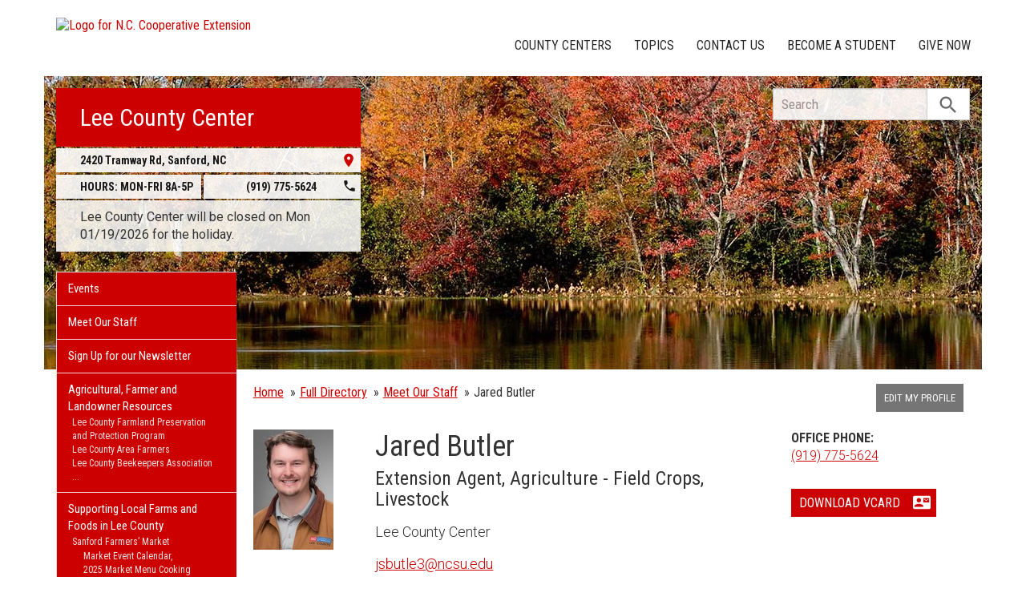

--- FILE ---
content_type: text/html; charset=UTF-8
request_url: https://lee.ces.ncsu.edu/profile/jared-butler/
body_size: 15375
content:
<!DOCTYPE html>
<html lang="en">
<head>
<meta charset="utf-8">
<meta name="viewport" content="width=device-width, initial-scale=1.0">
<meta name="insight-app-sec-validation" content="09a824a2-637d-4477-aa6b-ae367c02e1ee">
<meta property="fb:app_id" content="1869067279993039"><meta name="twitter:dnt" content="on"><title>Jared Butler - Extension Agent, Agriculture - Field Crops, Livestock</title>

  	<link rel="shortcut icon" type="image/x-icon" href="https://brand.ces.ncsu.edu/images/icons/favicon-2016.ico">
	<link rel="preconnect" href="https://fonts.googleapis.com">
	<link rel="preconnect" href="https://fonts.gstatic.com" crossorigin>
	<link href="https://fonts.googleapis.com/css2?family=Roboto+Condensed:ital,wght@0,100..900;1,100..900&family=Roboto:ital,wght@0,300;0,400;0,500;0,700;1,300;1,400;1,500;1,700&display=swap" rel="stylesheet">
	<link href="https://fonts.googleapis.com/icon?family=Material+Icons" rel="stylesheet">
	<link href="https://www.ces.ncsu.edu/wp-content/themes/extension-16/style.css?v=20250422" rel="stylesheet" media="all">
<link rel="canonical" href="https://www.ces.ncsu.edu/profile/jared-butler/">
	<meta name="google-site-verification" content="yoifAhJfOycToHehkS2tQX2VYsRWCxzCE6ZjTtbyTKA" />
<meta property="og:description"  content="Jared Butler, Extension Agent, Agriculture - Field Crops, Livestock, NC State Extension." /><meta name="description" content="Jared Butler, Extension Agent, Agriculture - Field Crops, Livestock, NC State Extension."><meta property="og:image" content="https://xemp.ces.ncsu.edu/media/jsbutle3/jsbutle3.jpg" />
<link rel="alternate" type="application/rss+xml" href="/author/lee/feed/" /><link rel="alternate" type="application/rss+xml" title="N.C. Cooperative Extension News Feed" href="/feed/" />

<link rel="preconnect" href="https://xemp.ces.ncsu.edu">
<link rel="preconnect" href="https://brand.ces.ncsu.edu">
<link rel="preconnect" href="https://cdn.ncsu.edu">
<link rel="dns-prefetch" href="https://fonts.gstatic.com">
<link rel="dns-prefetch" href="https://www.google-analytics.com">
<link rel="dns-prefetch" href="https://platform.twitter.com">
<link rel="dns-prefetch" href="https://syndication.twitter.com">
<link rel="dns-prefetch" href="https://pbs.twimg.com">
</head><body data-site="lee" class="page-template page-template-page-profile page-template-page-profile-php page page-id-204819 county lee not-home post-name-profile slug-profile vertical-post-cards alert-message-active frontend" data-post="204819" data-post-year="2013">


<header class="top-header container">


		<a class="skip-main sr-only" href="#content">Skip to main content</a>


	<h1 id="logo-coop-2017-shell">
		<a href="https://www.ces.ncsu.edu">
			<img id="logo-coop-2017-full" alt="Logo for N.C. Cooperative Extension" src="https://brand.ces.ncsu.edu/images/logos/2017/logo-nc-cooperative-extension-2017.svg">
			<img id="logo-coop-2017-left-half" alt="N.C. Cooperative Extension Homepage" src="https://brand.ces.ncsu.edu/images/logos/2017/logo-nc-cooperative-extension-2017-left-half.svg">
		</a>
	</h1>
    <nav id="navbar" class="navbar-collapse collapse" aria-label="Contact, Topics, and Our Locations">

		<ul class="nav navbar-nav navbar-right drawer-links">
			<li class="li-county-centers"><a href="/local-county-center/" data-drawer-id="county-centers" id="county-center-drawer-link">County Centers</a></li>
			<li class="li-topics"><a href="/topics/" data-drawer-id="topics"><span class="hidden-sm hidden-md hidden-lg">View All </span>Topics</a></li>
			 <li class="li-contact-us"><a href="/contact-us/" id="contact-us-drawer-link" data-drawer-id="contact-us" data-scroll-to-mobile="county-centers">Contact Us</a></li>						
			<li class="li-become-a-student"><a href="https://cals.ncsu.edu/students/my-path-to-cals/" data-drawer-id="become-a-student-link">Become a Student</a></li>
			<li class="li-give-now"><a href="https://www.givecampus.com/campaigns/47387/donations/new?designation=010882&designation_1=069314" data-drawer-id="give-now-link">Give Now</a></li>
	    </ul>

    </nav>

	<div class="hamburger navbar-toggle collapsed" id="hamburger-icon">
      <span class="line"></span>
      <span class="line"></span>
      <span class="line mb0"></span>
      <span class="label fs12 db text-center uppercase txt-red">Menu</span>
    </div>


</header><div id="shell" class="container">


<picture id="picture-banner">
  	<source srcset="https://www.ces.ncsu.edu/wp-content/themes/extension-16/banners/16x5/_mobile/fallleaveslake.webp" media="(max-width: 414px)" type="image/webp">
  	<source srcset="https://www.ces.ncsu.edu/wp-content/themes/extension-16/banners/16x5/_mobile/fallleaveslake.jpg" media="(max-width: 414px)" type="image/jpeg">
  	<source srcset="https://www.ces.ncsu.edu/wp-content/themes/extension-16/banners/16x5/fallleaveslake.webp" media="(min-width: 560px)" type="image/webp">
  	<source srcset="https://www.ces.ncsu.edu/wp-content/themes/extension-16/banners/16x5/fallleaveslake.jpg" media="(min-width: 560px)" type="image/jpeg">
  <img id="banner" src="https://www.ces.ncsu.edu/wp-content/themes/extension-16/banners/16x5/fallleaveslake.jpg" srcset="https://www.ces.ncsu.edu/wp-content/themes/extension-16/banners/16x5/fallleaveslake.jpg" role="presentation" alt="">
</picture>

		<section id="site-header" class="row">

			<div class="fl header-site-info">

			<h2 id="site-name"><a href="/">Lee County Center</a></h2>



						<nav id="mobile-nav-shell"></nav>


			<a href="https://maps.google.com?saddr=Current+Location&daddr=2420+Tramway+Rd%2C+Sanford+NC+27332" class="county-address db">
								<i class="fr material-icon notranslate">place</i>
	      						<span class="db">2420 Tramway Rd, </span>
	      						<span>Sanford</span>,
	      						<span>NC</span> <span class="sr-only">27332</span></a><span class="hours-phone-shell hidden-xs hidden-sm"><span class="banner-hours"><strong>HOURS:</strong> MON-FRI 8A-5P</span><a href="tel:+19197755624" class="banner-phone"><span class="txt-center">(919) 775-5624</span> <i class="fr material-icon notranslate">phone</i></a></span><div class="row mt15 hidden-md hidden-lg"><span class="col-xs-12"><a href="tel:19197755624" class="p5 fs15 txt-white bg-indigo db uppercase txt-center"><span>(919) 775-5624</span></a></span><span class="col-xs-12"><span class="text-center p5 uppercase fs15 txt-white bg-green db">8A-5P</span></span></div><p id="closure-notice" class="shake not-today">Lee County Center will be closed on Mon 01/19/2026 for the holiday.</p>			</div>

			<div id="sidebar" class="clear col-xs-7 col-sm-7 col-md-6 col-lg-5 mt15">

    <nav id="nav" aria-label="Main Navigation">
	    <ul id="county-categories" class="mt0"><li class="li-events level-0"><a href="/events/">Events</a></li><li class="li-meet-our-staff level-0"><a href="/people/">Meet Our Staff</a></li>
<li class="no-children li-cat-slug- level-0"><a href="https://lee.ces.ncsu.edu/email-me/">Sign Up for our Newsletter </a>
<li class="has-children li-cat-slug- level-0" data-menu-id="899816"><a href="https://lee.ces.ncsu.edu/agriculture-and-farmer-resources/">Agricultural, Farmer and Landowner Resources <span class="material-icon">chevron_right</span></a>
<ul class="child-pages ul-depth-0">
<li class="no-children li-cat-slug- level-1"><a href="https://lee.ces.ncsu.edu/farmland-preservation/">Lee County Farmland Preservation and Protection Program</a></li>
<li class="no-children li-cat-slug- level-1"><a href="https://lee.ces.ncsu.edu/agri-assn-leeco/lee-county-area-farmers/">Lee County Area Farmers</a></li>
<li class="no-children li-cat-slug- level-1"><a href="https://lee.ces.ncsu.edu/agri-assn-leeco/lee-county-beekeepers-association/">Lee County Beekeepers Association</a></li>
<li class="no-children li-cat-slug- level-1"><a href="https://lee.ces.ncsu.edu/lee-county-cattlemans-association/">Lee County Cattleman&#8217;s Association</a></li>
<li class="no-children li-cat-slug- level-1"><a href="https://lee.ces.ncsu.edu/agri-assn-leeco/leecountyareaforestryassociation/">Lee County Area Forestry Association</a></li>
</ul>
<li class="has-children li-cat-slug- level-0" data-menu-id="1006343"><a href="https://lee.ces.ncsu.edu/supporting-local-farms-and-foods-in-lee-county/">Supporting Local Farms and Foods in Lee County <span class="material-icon">chevron_right</span></a>
<ul class="child-pages ul-depth-0">
<li class="has-children li-cat-slug- level-1" data-menu-id="856997"><a href="https://lee.ces.ncsu.edu/sanford-farmers-market/">Sanford Farmers&#8217; Market</a>
<ul class="child-pages ul-depth-1">
<li class="no-children li-cat-slug- level-2"><a href="https://lee.ces.ncsu.edu/sanford-farmers-market/market-event-calendar/">Market Event Calendar</a>
<li class="no-children li-cat-slug- level-2"><a href="https://lee.ces.ncsu.edu/sanford-farmers-market/2025-market-menu-cooking-challenge/">2025 Market Menu Cooking Challenge</a>
<li class="no-children li-cat-slug- level-2"><a href="https://lee.ces.ncsu.edu/2024-market-menu-recipes/">2024 Market Menu Recipes</a>
<li class="no-children li-cat-slug- level-2"><a href="https://lee.ces.ncsu.edu/2023-market-menu-recipes/">2023 Market Menu Recipes</a>
<li class="no-children li-cat-slug- level-2"><a href="https://lee.ces.ncsu.edu/sanford-farmers-market/2022-market-menu-recipes/">2022 Market Menu Recipes</a>
</ul></li>
<li class="no-children li-cat-slug- level-1"><a href="https://www.visitncfarmstoday.com/">Visit NC Farms</a></li>
</ul>
<li class="has-children li-cat-slug- level-0" data-menu-id="634820"><a href="https://lee.ces.ncsu.edu/family-and-consumer-sciences-4/">Family and Consumer Sciences <span class="material-icon">chevron_right</span></a>
<ul class="child-pages ul-depth-0">
<li class="no-children li-cat-slug- level-1"><a href="https://lee.ces.ncsu.edu/leeding-toward-wellness/">LEEding Toward Wellness</a></li>
<li class="no-children li-cat-slug- level-1"><a href="http://foodsafety.ces.ncsu.edu/food-safety-at-home/holiday-food-safety/">Holiday Food Safety Resources</a></li>
</ul>
<li class="has-children li-cat-slug- level-0" data-menu-id="635262"><a href="https://lee.ces.ncsu.edu/lee-county-4-h-program/">Lee County 4-H Youth Development <span class="material-icon">chevron_right</span></a>
<ul class="child-pages ul-depth-0">
<li class="no-children li-cat-slug- level-1"><a href="https://lee.ces.ncsu.edu/lee-county-4-h-program/clovernews/">CloverNews</a></li>
<li class="no-children li-cat-slug- level-1"><a href="https://lee.ces.ncsu.edu/lee-county-4-h-program/4-h-program-year/">4-H Program Year</a></li>
<li class="no-children li-cat-slug- level-1"><a href="https://lee.ces.ncsu.edu/lee-county-4-h-program/lee-county-4-h-summer-camps/">4-H Summer</a></li>
<li class="no-children li-cat-slug- level-1"><a href="https://lee.ces.ncsu.edu/lee-county-4-h-program/4-h-volunteers/">4-H Volunteers</a></li>
<li class="no-children li-cat-slug- level-1"><a href="https://lee.ces.ncsu.edu/lee-county-4-h-enrollment/">4-H Enrollment Information</a></li>
</ul>
<li class="has-children li-cat-slug- level-0" data-menu-id="634823"><a href="https://lee.ces.ncsu.edu/pollinator-garden/">Pollinator Haven Garden <span class="material-icon">chevron_right</span></a>
<ul class="child-pages ul-depth-0">
<li class="no-children li-cat-slug- level-1"><a href="https://lee.ces.ncsu.edu/gsepcinnc/">Great Southeast Pollinator Census in North Carolina</a></li>
<li class="no-children li-cat-slug- level-1"><a href="https://lee.ces.ncsu.edu/pollinator-garden/bee-scavenger-hunt/">Bee Scavenger Hunt for Southeastern United States</a></li>
<li class="no-children li-cat-slug- level-1"><a href="https://lee.ces.ncsu.edu/pollinator-garden/ncsupollinatoroutreachtool/">The Pollinator Checklist: A Simple Community Science Tool From NC State Researchers</a></li>
</ul>
<li class="has-children li-cat-slug- level-0" data-menu-id="902164"><a href="https://lee.ces.ncsu.edu/rooted-lee-farm2ece/">ROOTEd: Lee County Farm to Early Childcare and Education <span class="material-icon">chevron_right</span></a>
<ul class="child-pages ul-depth-0">
<li class="no-children li-cat-slug- level-1"><a href="https://lee.ces.ncsu.edu/garden-blasts-farm2ece/">Garden Blasts for Early Childcare Center School Gardens</a></li>
</ul>
<li class="has-children li-cat-slug- level-0" data-menu-id="1006061"><a href="https://lee.ces.ncsu.edu/extension-volunteer-opportunities/">Extension Volunteer Opportunities <span class="material-icon">chevron_right</span></a>
<ul class="child-pages ul-depth-0">
<li class="has-children li-cat-slug- level-1" data-menu-id="900101"><a href="https://lee.ces.ncsu.edu/leeco-emgvs/">Extension Master Gardener℠ Program of Lee County</a>
<ul class="child-pages ul-depth-1">
<li class="no-children li-cat-slug- level-2"><a href="https://lee.ces.ncsu.edu/leeco-emgvs/becoming-an-emgv-in-lee/">Becoming an Extension Master Gardener℠ Volunteer in Lee County</a>
<li class="no-children li-cat-slug- level-2"><a href="https://lee.ces.ncsu.edu/leeco-emgvs/what-is-different-about-the-emgv-program/">What is different about the  Extension Master Gardener℠ Program?</a>
<li class="no-children li-cat-slug- level-2"><a href="https://lee.ces.ncsu.edu/leeco-emgvs/volunteer-opportunities-lee-county/">Volunteer Opportunities with the Lee County Cooperative Extension Office</a>
</ul></li>
<li class="has-children li-cat-slug- level-1" data-menu-id="967330"><a href="https://lee.ces.ncsu.edu/extension-master-food-volunteers-of-lee-county/">Lee County Extension Master Food Volunteers</a>
<ul class="child-pages ul-depth-1">
<li class="no-children li-cat-slug- level-2"><a href="https://lee.ces.ncsu.edu/how-to-join-the-2024-training-cohort/">How to Join the 2026 Training Cohort</a>
</ul></li>
</ul>
<li class="no-children li-cat-slug- level-0"><a href="https://lee.ces.ncsu.edu/4-h-farm-credit-showmanship-circuit/">2025 4-H Farm Credit Showmanship Circuit </a>
<li class="li-cat-slug-4-h-youth-development level-0"><a href="https://lee.ces.ncsu.edu/categories/4-h-youth-development/">4-H Youth Development</a></li>

<li class="li-cat-slug-community level-0"><a href="https://lee.ces.ncsu.edu/categories/community/">Community</a></li>

<li class="li-cat-slug-forest-resources level-0"><a href="https://lee.ces.ncsu.edu/categories/forest-resources/">Forest Resources</a></li>

<li class="li-cat-slug-health-nutrition level-0"><a href="https://lee.ces.ncsu.edu/categories/health-nutrition/">Health &amp; Nutrition</a></li>

<li class="li-cat-slug-lawn-garden level-0"><a href="https://lee.ces.ncsu.edu/categories/lawn-garden/">Lawn &amp; Garden</a></li>

<li class="li-cat-slug-soil-water-air level-0"><a href="https://lee.ces.ncsu.edu/categories/soil-water-air/">Soil, Water &amp; Air</a></li>

<li class="li-cat-slug-commercial-horticulture-nursery-turf level-1"><a href="https://lee.ces.ncsu.edu/categories/agriculture-food/commercial-horticulture-nursery-turf/">Commercial Horticulture, Nursery &amp; Turf</a></li>

<li class="li-cat-slug-field-crops level-1"><a href="https://lee.ces.ncsu.edu/categories/agriculture-food/field-crops/">Field Crops</a></li>

<li class="li-cat-slug-local-foods level-1"><a href="https://lee.ces.ncsu.edu/categories/agriculture-food/local-foods/">Local Foods</a></li>

<li class="li-cat-slug-pest-management level-1"><a href="https://lee.ces.ncsu.edu/categories/agriculture-food/pest-management/">Pest Management</a></li>

<li class="li-cat-slug-specialty-crops level-1"><a href="https://lee.ces.ncsu.edu/categories/agriculture-food/specialty-crops/">Specialty Crops</a></li>
<li class="li-publications level-0"><a class="nav-publications-link" data-site-id="252" href="https://content.ces.ncsu.edu">Publications &amp; Factsheets</a></li></ul>		</nav>

		<div class="p10 center"><a href="https://leecountync.gov/" title="Link to Lee County Government"><img id="logo-county" alt="Logo for Lee County" src="/wp-content/themes/extension-16/assets/img/logos-county/lee.png?v=2026-01-16" /></a> </div>

<div id="ask-an-expert" class="p30 center">
			<a data-db-val="N" href="/people/?ask"><img src="https://brand.ces.ncsu.edu/images/logos/have-a-question_2020_240x147.png" alt="Have a Question" style="width:120px;"></a>


</div>

</div>
	    </section>
		<div class="fr search-container-shell">

		    			<div class="input-group pt15" id="search-container">
				<form action="/search-results/" method="GET" class="table-row" role="search">
					<label for="input-main-search" class="sr-only">Search this website</label> <input id="input-main-search" type="text" title="Search" name="q" placeholder="Search" value="" class="br0 form-control search-box">
					<span class="input-group-btn">
						<button class="btn btn-default br0 search-button" type="button"><i class="material-icon notranslate">search</i></button>
					</span>
				</form>
		    </div>
		</div>
    <div class="row">

        <main id="content" aria-live="polite" aria-relevant="additions text" class="bg-white col-xs-24 col-sm-17 col-md-17 col-lg-19 vcard"itemscope itemtype="http://schema.org/Person">
    	<div class="row">
    			</div>

		<div class="row">
			<div class="col-lg-18 nav-breadcrumb">
				<ul class="p0 no-bullets mt0 mb15 fs15">
					<li class="breadcrumb-home"><a href="/">Home</a></li>
					<li><span><a href="/directory/">Full Directory</a></span></li>
					<li><span><a href="/people/">Meet Our Staff</a></span></li>
					<li><span>Jared Butler</span></li>
				</ul>
			</div>
			<div class="col-lg-6 hidden-xs hidden-md">
									<a href="https://xemp.ces.ncsu.edu/" class="fs13 hidden-xs fr hidden-sm hidden-md button-block bg-757575 txt-white"><span>Edit My Profile</span></a>
							</div>
		</div>
		<div class="row lead-attributes mt20">

			<div class="col-lg-4 col-md-6 col-sm-6 col-xs-24">
			<img itemprop="image" src="https://xemp.ces.ncsu.edu/media/jsbutle3/jsbutle3.jpg" alt="Jared Butler" class="mw100 primary-photo photo">			</div>
			<div class="col-lg-12 col-md-10 col-sm-18 col-xs-24 fs18">
				<h1 class="fn">Jared Butler</h1>
				<span  class="fs24 lh11 db mb15 mt5" itemprop="jobTitle">Extension Agent, Agriculture - Field Crops, Livestock</span>
<span class="font-roboto font-light db primary-department mt15 mb15 org">Lee County Center</span><a class="font-roboto font-light" href="mailto:jsbutle3@ncsu.edu">jsbutle3@ncsu.edu</a>				<div class="row hidden-md hidden-lg">

						<div class="col-xs-24">

														<span class="db fs14 pb5 font-roboto-condensed mt15"><span class="txt-black">OFFICE</span></span>
														<a href="tel:+19197755624" class="mb15 button-block button-red"><span>(919) 775-5624</span><i class="material-icon">phone</i></a>



						</div>

				</div>
			
			</div>


			<div class="col-lg-7 col-md-8 col-xs-24 col-sm-18 col-lg-offset-1 fs16">

				<div class="row">
				<div class="col-lg-23 col-lg-offset-2 col-md-24 col-xs-12 mb15  hidden-xs hidden-sm" itemprop="telephone"><b class="db uppercase">Office Phone:</b> <a class="font-roboto font-light tel" href="tel:+19197755624">(919) 775-5624</a></div>									<div class="col-lg-23 col-lg-offset-2 col-sm-offset-8 col-md-offset-0 col-xs-offset-0 col-xs-24 mt15"><a href="/wp-content/themes/extension-16/download-vcard.php?user=jared-butler" class="button-block button-red"><span>Download vCard</span> <i class="material-icon">contact_mail</i></a></div>
								</div>
			</div>

	</div> 	<div class="row fs16 mt15">

		<div class="col-lg-4 col-xs-24 col-lg-offset-0 col-sm-offset-0 col-md-offset-6 col-md-18 fs16">

			<div class="row">
			<div class="col-lg-24 col-md-9 col-xs-12 lg-pb20 "><strong class="db uppercase">Street Address:</strong> <span class="font-roboto font-light">2420 Tramway Rd<br/>
Sanford, NC 27332<br />
</span></div><div class="col-lg-24 col-md-9 col-xs-12 pb20"><strong class="db uppercase">Mailing Address:</strong> <span class="font-roboto font-light">2420 Tramway Rd<br/>
Sanford, NC 27332<br />
</span></div>
							<div class="hidden-xs hidden-sm col-lg-24 txt-gray">
					<strong class="font-roboto-condensed uppercase db">Unity ID</strong>
					<span class="db font-roboto font-light">jsbutle3</span>
				</div>
						

		</div>
	</div>


			<div class="col-lg-20 col-md-24 col-xs-24">

				<div class="row">

					<div class="col-lg-16 col-xs-24 md-mt20 xs-mt20">
						<p class="job-description font-roboto font-light mb15"><strong class="db uppercase">Job Description</strong> Working to get research-based information to growers in Lee County. I assist row crop producers and livestock producers in finding solutions to issues that are in the field. I also educate Lee County residents on pond weed management as well as pesticide education.</p>					</div>
				</div>
			<div class="row mt15">

				<section class="col-lg-15 col-xs-24 recent-posts">
<h2 class="fs16 bold pb5 uppercase">Recent Posts by Jared Butler</h2><article data-source="" class="post-card no-thumb regex-img src-" data-id="1108060"><div class="post-card-text"><h3><a href="https://lee.ces.ncsu.edu/2025/12/nc-christmas-trees/">NC Christmas Trees</a></h3><p>North Carolina Christmas trees are known around the world as trees from North Carolina are sent to multiple countries &hellip;</p><time class="not-recent" datetime="2025-12-11T11:09:23-05:00"><span class="time-since">&mdash; 1 month ago</span></time></div></article><article data-source="" class="post-card no-thumb regex-img src-" data-id="1101936"><div class="post-card-text"><h3><a href="https://lee.ces.ncsu.edu/2025/11/splitting-up-your-fertilizer-application-can-save-you-money/">Splitting Up Your Fertilizer Application Can Save You Money</a></h3><p>With the rising cost of fertilizer and other chemicals used in pastures, fields, lawns and other outdoor spaces you &hellip;</p><time class="not-recent" datetime="2025-11-05T08:49:21-05:00"><span class="time-since">&mdash; 2 months ago</span></time></div></article><article data-source="" class="post-card no-thumb regex-img src-" data-id="1097390"><div class="post-card-text"><h3><a href="https://lee.ces.ncsu.edu/2025/10/weeds-under-water/">Weeds Under Water</a></h3><p>What do you consider a weed? Often our first thought goes to the dandelion in the lawn, grasses in &hellip;</p><time class="not-recent" datetime="2025-10-06T09:23:02-04:00"><span class="time-since">&mdash; 3 months ago</span></time></div></article><article data-source="" class="post-card no-thumb regex-img src-" data-id="1091533"><div class="post-card-text"><h3><a href="https://lee.ces.ncsu.edu/2025/08/raising-backyard-poultry/">Raising Backyard Poultry</a></h3><p>Backyard poultry has become a popular hobby across our area in recent years. For some, one or two chickens &hellip;</p><time class="not-recent" datetime="2025-08-28T15:07:33-04:00"><span class="time-since">&mdash; 5 months ago</span></time></div></article><article data-source="" class="post-card no-thumb regex-img src-" data-id="1084631"><div class="post-card-text"><h3><a href="https://lee.ces.ncsu.edu/2025/07/grass-carps-impact-on-your-pond/">Grass Carps Impact on Your Pond</a></h3><p>Triploid grass carp can be a beneficial tool when attempting to control persistent pond weeds. Depending on the type &hellip;</p><time class="not-recent" datetime="2025-07-25T15:14:21-04:00"><span class="time-since">&mdash; 6 months ago</span></time></div></article><article data-source="" class="post-card no-thumb regex-img src-" data-id="1079479"><div class="post-card-text"><h3><a href="https://lee.ces.ncsu.edu/2025/06/becoming-a-pesticide-applicator-in-nc/">Becoming a Pesticide Applicator in NC</a></h3><p>To receive payment for spraying pesticides on someone else’s property or to apply restricted use pesticides on your own &hellip;</p><time class="not-recent" datetime="2025-06-25T14:20:11-04:00"><span class="time-since">&mdash; 7 months ago</span></time></div></article><article data-source="" class="post-card no-thumb regex-img src-" data-id="1075379"><div class="post-card-text"><h3><a href="https://lee.ces.ncsu.edu/2025/05/field-crops-weather-update/">Field Crops Weather Update</a></h3><p>As we go through May it is time to think about timely rain events and productive growing temperatures. The &hellip;</p><time class="not-recent" datetime="2025-05-30T10:28:51-04:00"><span class="time-since">&mdash; 8 months ago</span></time></div></article><article data-source="" class="post-card no-thumb regex-img src-" data-id="1070287"><div class="post-card-text"><h3><a href="https://lee.ces.ncsu.edu/2025/04/fire-ant-control-in-pasture/">Fire Ant Control in Pasture</a></h3><p>Red Imported Fire Ants are a nuisance in gardens, lawns and pastures. Fire ants are native to Brazil and &hellip;</p><time class="not-recent" datetime="2025-04-29T15:29:30-04:00"><span class="time-since">&mdash; 9 months ago</span></time></div></article><p class="pt20"><a href="https://www.ces.ncsu.edu/author/state/?u=jsbutle3" class="button-block button-red"><span>More News from Jared Butler</span><i class="material-icon">expand_more</i></a></p></section>			</div> 		</div>
	</div></div> 	</div></main>
</div></div> 
<footer class="mt35" id="footer">

	<section class="bg-reynolds box-shadow txt-white p35 footer-jobs-authors-contact">

		<div class="container">

			<div class="row">

					<div class="col-lg-16 col-xs-24 col-sm-24">

						<div class="col-lg-12 col-sm-12 col-xs-24" id="footer-jobs">
							<h2>Extension Careers</h2>

							<p class="font-roboto font-light fs16">
								What separates NC State University from other schools? The same thing that connects it to every corner of North Carolina: NC State Extension. Working hand-in-hand with our partners at N.C. A&T and 101 local governments, we conduct groundbreaking research that addresses real-world issues in communities across the state.
							</p>

							<p class="fs16"><span class="txt-lt-gray">&raquo;</span> <a href="/jobs-in-extension/">Why Work in Extension?</a></p>
							<p class="fs16"><span class="txt-lt-gray">&raquo;</span> <a href="/job-openings/">View All Openings</a></p>

						</div>

						<div class="col-lg-12  col-sm-12 col-xs-24 recent-contributors">

															<h2>Recent Contributors</h2>
								
<span class="person-info"><picture><source srcset="https://xemp.ces.ncsu.edu/media/albeard/albeard_thumb.webp" type="image/webp"><source srcset="https://xemp.ces.ncsu.edu/media/albeard/albeard_thumb.jpg" type="image/jpeg"><img class="user-thumb user-thumb-48" src="https://xemp.ces.ncsu.edu/media/albeard/albeard_thumb.jpg" alt="Ashley Szilvay, N.C. Cooperative Extension"></picture><span class="person-details"><a class="person-name" href="/profile/ashley-beard/"><strong>Ashley Szilvay</strong></a><span class="person-title">Extension Agent, Family and Consumer Sciences</span>
</span></span>

<span class="person-info"><picture><source srcset="https://xemp.ces.ncsu.edu/media/amwilkin/amwilkin_thumb.webp" type="image/webp"><source srcset="https://xemp.ces.ncsu.edu/media/amwilkin/amwilkin_thumb.jpg" type="image/jpeg"><img class="user-thumb user-thumb-48" src="https://xemp.ces.ncsu.edu/media/amwilkin/amwilkin_thumb.jpg" alt="Amanda Bratcher, N.C. Cooperative Extension"></picture><span class="person-details"><a class="person-name" href="/profile/amanda-wilkins/"><strong>Amanda Bratcher</strong></a><span class="person-title">Extension Agent, Agriculture - Horticulture</span>
</span></span>

<span class="person-info"><picture><source srcset="https://xemp.ces.ncsu.edu/media/jsbutle3/jsbutle3_thumb.webp" type="image/webp"><source srcset="https://xemp.ces.ncsu.edu/media/jsbutle3/jsbutle3_thumb.jpg" type="image/jpeg"><img class="user-thumb user-thumb-48" src="https://xemp.ces.ncsu.edu/media/jsbutle3/jsbutle3_thumb.jpg" alt="Jared Butler, N.C. Cooperative Extension"></picture><span class="person-details"><a class="person-name" href="/profile/jared-butler/"><strong>Jared Butler</strong></a><span class="person-title">Extension Agent, Agriculture - Field Crops, Livestock</span>
</span></span>

<span class="person-info"><picture><source srcset="https://xemp.ces.ncsu.edu/media/mmhawley/mmhawley_thumb.webp" type="image/webp"><source srcset="https://xemp.ces.ncsu.edu/media/mmhawley/mmhawley_thumb.jpg" type="image/jpeg"><img class="user-thumb user-thumb-48" src="https://xemp.ces.ncsu.edu/media/mmhawley/mmhawley_thumb.jpg" alt="Meredith Favre, N.C. Cooperative Extension"></picture><span class="person-details"><a class="person-name" href="/profile/meredith-favre/"><strong>Meredith Favre</strong></a><span class="person-title">Local Foods Coordinator - Local Foods</span>
</span></span>

<span class="person-info"><picture><source srcset="https://xemp.ces.ncsu.edu/media/pkerley/pkerley_thumb.webp" type="image/webp"><source srcset="https://xemp.ces.ncsu.edu/media/pkerley/pkerley_thumb.jpg" type="image/jpeg"><img class="user-thumb user-thumb-48" src="https://xemp.ces.ncsu.edu/media/pkerley/pkerley_thumb.jpg" alt="Pam Kerley, N.C. Cooperative Extension"></picture><span class="person-details"><a class="person-name" href="/profile/pam-kerley/"><strong>Pam Kerley</strong></a><span class="person-title">4-H Program Assistant</span>
</span></span>

						</div>

					</div>
					<div class="col-lg-8 col-sm-24 col-xs-24 xs-mt20 sm-mt20">

						<div class="col-lg-24 col-xs-24 col-sm-12">

						
							<h2>Let's Get In Touch</h2>

							<p class="fs16 p15 bg-eee txt-black">
								Lee County Center<br>

								<span class="display-grid grid-half grid-gap-20 mt10">

									<span>
										<span class="db fs11">STREET ADDRESS:</span>
										2420 Tramway Rd<br>
																				Sanford NC 27332<br><br>
																						<span class="db uppercase mt5 mb10 fs13">Open Mon-Fri: 8A-5P</span>
																			</span>
									<span>
									<span class="db fs11">MAILING ADDRESS:</span>
										2420 Tramway Rd<br>
																				Sanford NC 27332<br><br>

									</span>
								</span>

								<a class="fs19" href="tel:+19197755624">(919) 775-5624</a><br>

																	<a class="fs19" href="https://lee.ces.ncsu.edu">lee.ces.ncsu.edu</a>
								
									


							</p>
						<h3 class="sr-only">Social Media Accounts</h3>
		    <ul class="social-media-icons p0"><li class="facebook"><a class="hover-txt-white" href="https://www.facebook.com/pages/North-Carolina-Cooperative-Extension-Lee-County-Center/106808482707188"><span class="sr-only">Facebook</span></a></li><li class="youtube"><a class="hover-txt-white"  href="https://www.youtube.com/UChJxMOgrpASNP8Ec8AqwLMw"><span class="sr-only">YouTube</span></a></li><li class="instagram"><a class="hover-txt-white"  href="https://www.instagram.com/leecountync4hprograms/"><span class="sr-only">Instagram</span></a></li><li class="rss"><a href="/author/lee/feed/"><i class="material-icon rss-icon notranslate" title="Subscribe by RSS Feed">rss_feed</i></a></li></ul>
						</div>
						<div class="col-lg-24 col-xs-24 col-sm-12">
						    <h2>Let's Stay In Touch <i class="material-icon position-relative notranslate" style="top:5px;">email</i></h2>
						    <p class="fs16 font-roboto font-light">We have several topic based email newsletters that are sent out periodically when we have new information to share. Want to see which lists are available? <br>
						    <a href="/email-me/" class="button-block button-white txt-red mt20 "><span>Subscribe By Email</span> <i class="material-icon notranslate">chevron_right</i></a>
						    </p>
						</div>

					</div>

				</div>

		</div>
	</section>


	<section class="p35 bg-blue txt-white footer-about-site">

		<div class="container">

			<div class="row">

				<div class="col-lg-24 fs16 footer-about">
									</div>

			</div>

		</div>

	</section>

	<div class="bg-eee pt35 pr35 pl35 font-roboto font-light eoe-statment-shell">

		<div class="container">
			<div class="row pb35">
				<div class="txt-444 col-lg-24 fs16">

					<p class="print-hide">
						<a href="//www.ces.ncsu.edu">
							<img id="logo-coop-2017-footer-full" alt="N.C. Cooperative Extension" src="https://brand.ces.ncsu.edu/images/logos/2017/logo-nc-cooperative-extension-2017.svg">

							
							<img id="logo-coop-2017-footer-half"  alt="N.C. Cooperative Extension Logo Second Half" src="https://brand.ces.ncsu.edu/images/logos/2017/logo-nc-cooperative-extension-2017-right-half.svg">
						</a>
					</p>

					<p class="mt20 print-hide"><a href="https://www.ncsu.edu">NC State University</a> and <a href="http://www.ncat.edu">N.C. A&amp;T State University</a> work in tandem, along with federal, state and local governments, to form a strategic partnership called N.C. Cooperative Extension, which staffs local offices in all 100 counties and with the Eastern Band of Cherokee Indians.</p>

					<p class="pt10 pb10 print-hide">Read Our <a href="/nondiscrimination">Commitment to Nondiscrimination</a> | Read Our <a href="https://www.ncsu.edu/privacy">Privacy Statement</a></p>

					<p id="eoe">
								N.C. Cooperative Extension prohibits discrimination and harassment on the basis of race, color, national origin, age, sex (including pregnancy), disability, religion, sexual orientation, gender identity, and veteran status.
					</p>

					<p>
						 Information on <a href="https://accessibility.ncsu.edu/">Accessibility</a>
					</p>
					
					<div class="footer-where-next">
						<h2 class="fs19 mt20 uppercase txt-indigo">Where Next?</h2>
						<nav aria-label="Where Next Navigation">
						<ul class="list-inline mt0">
							<li><a href="/how-extension-works/">About Extension</a></li>
							<li><a href="/job-openings/">Jobs</a></li>
							<li><a href="https://www.ces.ncsu.edu/departments-partners/">Departments &amp; Partners</a></li>
							<li><a href="https://cals.ncsu.edu/">College of Agriculture &amp; Life Sciences</a></li>
							<li><a href="http://www.ncat.edu/caes/cooperative-extension/">Extension at N.C. A&amp;T</a></li>

														<li><a href="https://cals.ncsu.edu/alumni-giving/">Give Now</a></li>
						</ul>
						</nav>
					</div>

				</div>

			</div>
			<div class="row">
				<a id="login-btn" data-preferred-site="lee" href="https://www.ces.ncsu.edu/wp-admin/" rel="nofollow" class="dib bg-red txt-white fr p10">LOGIN</a>
			</div>
		</div>

	</div>

	<section id="county-centers" class="top-drawer">

		<div class="container box-shadow">

			<i class="material-icon pointer close-icon notranslate">close</i>


          	<div class="row">
          		<div class="col-xs-24 col-lg-9">
          			<div id="locations-selected-county">
          				<span class="fs16 db mb5 mt20 uppercase">N.C. Cooperative Extension has offices in every county</span>
						<h3 class="fs35 m0 pb5 lh11"><a href="https://lee.ces.ncsu.edu">Lee County Center</a></h3>

						<span class="address fs17 dib mb5 lh13">
							2420 Tramway Rd<br>
														Sanford, NC 27332						</span>

						<div class="row fs20">
							<div class="col-xs-24">
								<div class="row">
									<a class="phone tdn db col-xs-24 col-lg-12" href="tel:+19197755624">(919) 775-5624</a> <a class="website tdn db col-xs-24 col-lg-12" href="https://lee.ces.ncsu.edu">lee.ces.ncsu.edu</a>

																			<span class="hidden-lg hidden-md col-xs-24 col-sm-24">8A-5P</span>
									
								</div>
							</div>
						</div>
          			</div>
          		</div>
          		<div class="col-xs-24 col-lg-15 md-mt20">
          			<div id="locations-map-shell" style="height:250px;"></div>
          		</div>
          	</div>

			<a href="#topics" class="sr-only">Skip List of Locations</a><div id="locations-list" class="row pb15 pt15"><div class="col-xs-12 col-sm-6 col-md-6 col-lg-3"><a class="alamance" href="https://alamance.ces.ncsu.edu">Alamance</a> <a class="alexander" href="https://alexander.ces.ncsu.edu">Alexander</a> <a class="alleghany" href="https://alleghany.ces.ncsu.edu">Alleghany</a> <a class="anson" href="https://anson.ces.ncsu.edu">Anson</a> <a class="ashe" href="https://ashe.ces.ncsu.edu">Ashe</a> <a class="avery" href="https://avery.ces.ncsu.edu">Avery</a> <a class="beaufort" href="https://beaufort.ces.ncsu.edu">Beaufort</a> <a class="bertie" href="https://bertie.ces.ncsu.edu">Bertie</a> <a class="bladen" href="https://bladen.ces.ncsu.edu">Bladen</a> <a class="brunswick" href="https://brunswick.ces.ncsu.edu">Brunswick</a> <a class="buncombe" href="https://buncombe.ces.ncsu.edu">Buncombe</a> <a class="burke" href="https://burke.ces.ncsu.edu">Burke</a> </div><div class="col-lg-3 col-sm-6 col-md-6  col-xs-12"><a class="cabarrus" href="https://cabarrus.ces.ncsu.edu">Cabarrus</a> <a class="caldwell" href="https://caldwell.ces.ncsu.edu">Caldwell</a> <a class="camden" href="https://camden.ces.ncsu.edu">Camden</a> <a class="carteret" href="https://carteret.ces.ncsu.edu">Carteret</a> <a class="caswell" href="https://caswell.ces.ncsu.edu">Caswell</a> <a class="catawba" href="https://catawba.ces.ncsu.edu">Catawba</a> <a class="chatham" href="https://chatham.ces.ncsu.edu">Chatham</a> <a class="cherokee" href="https://cherokee.ces.ncsu.edu">Cherokee</a> <a class="chowan" href="https://chowan.ces.ncsu.edu">Chowan</a> <a class="clay" href="https://clay.ces.ncsu.edu">Clay</a> <a class="cleveland" href="https://cleveland.ces.ncsu.edu">Cleveland</a> <a class="columbus" href="https://columbus.ces.ncsu.edu">Columbus</a> <a class="craven" href="https://craven.ces.ncsu.edu">Craven</a> </div><div class="col-lg-3 col-sm-6 col-md-6  col-xs-12"><a class="cumberland" href="https://cumberland.ces.ncsu.edu">Cumberland</a> <a class="currituck" href="https://currituck.ces.ncsu.edu">Currituck</a> <a class="dare" href="https://dare.ces.ncsu.edu">Dare</a> <a class="davidson" href="https://davidson.ces.ncsu.edu">Davidson</a> <a class="davie" href="https://davie.ces.ncsu.edu">Davie</a> <a class="duplin" href="https://duplin.ces.ncsu.edu">Duplin</a> <a class="durham" href="https://durham.ces.ncsu.edu">Durham</a> <a class="ebci" href="https://ebci.ces.ncsu.edu">EBCI Center</a> <a class="edgecombe" href="https://edgecombe.ces.ncsu.edu">Edgecombe</a> <a class="forsyth" href="https://forsyth.ces.ncsu.edu">Forsyth</a> <a class="franklin" href="https://franklin.ces.ncsu.edu">Franklin</a> <a class="gaston" href="https://gaston.ces.ncsu.edu">Gaston</a> <a class="gates" href="https://gates.ces.ncsu.edu">Gates</a> </div><div class="col-lg-3 col-sm-6 col-md-6  col-xs-12"><a class="graham" href="https://graham.ces.ncsu.edu">Graham</a> <a class="granville" href="https://granville.ces.ncsu.edu">Granville</a> <a class="greene" href="https://greene.ces.ncsu.edu">Greene</a> <a class="guilford" href="https://guilford.ces.ncsu.edu">Guilford</a> <a class="halifax" href="https://halifax.ces.ncsu.edu">Halifax</a> <a class="harnett" href="https://harnett.ces.ncsu.edu">Harnett</a> <a class="haywood" href="https://haywood.ces.ncsu.edu">Haywood</a> <a class="henderson" href="https://henderson.ces.ncsu.edu">Henderson</a> <a class="hertford" href="https://hertford.ces.ncsu.edu">Hertford</a> <a class="hoke" href="https://hoke.ces.ncsu.edu">Hoke</a> <a class="hyde" href="https://hyde.ces.ncsu.edu">Hyde</a> <a class="iredell" href="https://iredell.ces.ncsu.edu">Iredell</a> <a class="jackson" href="https://jackson.ces.ncsu.edu">Jackson</a> </div><div class="col-lg-3 col-sm-6 col-md-6  col-xs-12"><a class="johnston" href="https://johnston.ces.ncsu.edu">Johnston</a> <a class="jones" href="https://jones.ces.ncsu.edu">Jones</a> <a class="lee" href="https://lee.ces.ncsu.edu">Lee</a> <a class="lenoir" href="https://lenoir.ces.ncsu.edu">Lenoir</a> <a class="lincoln" href="https://lincoln.ces.ncsu.edu">Lincoln</a> <a class="macon" href="https://macon.ces.ncsu.edu">Macon</a> <a class="madison" href="https://madison.ces.ncsu.edu">Madison</a> <a class="martin" href="https://martin.ces.ncsu.edu">Martin</a> <a class="mcdowell" href="https://mcdowell.ces.ncsu.edu">McDowell</a> <a class="mecklenburg" href="https://mecklenburg.ces.ncsu.edu">Mecklenburg</a> <a class="mitchell" href="https://mitchell.ces.ncsu.edu">Mitchell</a> <a class="montgomery" href="https://montgomery.ces.ncsu.edu">Montgomery</a> <a class="moore" href="https://moore.ces.ncsu.edu">Moore</a> </div><div class="col-lg-3 col-sm-6 col-md-6  col-xs-12"><a class="nash" href="https://nash.ces.ncsu.edu">Nash</a> <a class="newhanover" href="https://newhanover.ces.ncsu.edu">New Hanover</a> <a class="northampton" href="https://northampton.ces.ncsu.edu">Northampton</a> <a class="onslow" href="https://onslow.ces.ncsu.edu">Onslow</a> <a class="orange" href="https://orange.ces.ncsu.edu">Orange</a> <a class="pamlico" href="https://pamlico.ces.ncsu.edu">Pamlico</a> <a class="pasquotank" href="https://pasquotank.ces.ncsu.edu">Pasquotank</a> <a class="pender" href="https://pender.ces.ncsu.edu">Pender</a> <a class="perquimans" href="https://perquimans.ces.ncsu.edu">Perquimans</a> <a class="person" href="https://person.ces.ncsu.edu">Person</a> <a class="pitt" href="https://pitt.ces.ncsu.edu">Pitt</a> <a class="polk" href="https://polk.ces.ncsu.edu">Polk</a> <a class="randolph" href="https://randolph.ces.ncsu.edu">Randolph</a> </div><div class="col-lg-3 col-sm-6 col-md-6  col-xs-12"><a class="richmond" href="https://richmond.ces.ncsu.edu">Richmond</a> <a class="robeson" href="https://robeson.ces.ncsu.edu">Robeson</a> <a class="rockingham" href="https://rockingham.ces.ncsu.edu">Rockingham</a> <a class="rowan" href="https://rowan.ces.ncsu.edu">Rowan</a> <a class="rutherford" href="https://rutherford.ces.ncsu.edu">Rutherford</a> <a class="sampson" href="https://sampson.ces.ncsu.edu">Sampson</a> <a class="scotland" href="https://scotland.ces.ncsu.edu">Scotland</a> <a class="stanly" href="https://stanly.ces.ncsu.edu">Stanly</a> <a class="stokes" href="https://stokes.ces.ncsu.edu">Stokes</a> <a class="surry" href="https://surry.ces.ncsu.edu">Surry</a> <a class="swain" href="https://swain.ces.ncsu.edu">Swain</a> <a class="transylvania" href="https://transylvania.ces.ncsu.edu">Transylvania</a> <a class="tyrrell" href="https://tyrrell.ces.ncsu.edu">Tyrrell</a> </div><div class="col-lg-3 col-sm-6 col-md-6  col-xs-12"><a class="union" href="https://union.ces.ncsu.edu">Union</a> <a class="vance" href="https://vance.ces.ncsu.edu">Vance</a> <a class="wake" href="https://wake.ces.ncsu.edu">Wake</a> <a class="warren" href="https://warren.ces.ncsu.edu">Warren</a> <a class="washington" href="https://washington.ces.ncsu.edu">Washington</a> <a class="watauga" href="https://watauga.ces.ncsu.edu">Watauga</a> <a class="wayne" href="https://wayne.ces.ncsu.edu">Wayne</a> <a class="wilkes" href="https://wilkes.ces.ncsu.edu">Wilkes</a> <a class="wilson" href="https://wilson.ces.ncsu.edu">Wilson</a> <a class="yadkin" href="https://yadkin.ces.ncsu.edu">Yadkin</a> <a class="yancey" href="https://yancey.ces.ncsu.edu">Yancey</a> </div></div>				<div class="row">
					<div class="col-xs-24">
					<span class="uppercase fs16 pb0 m0 db">More Centers, Systems and Services</span>
					<ul class="row no-bullets pl0 mt5 more-centers">
						<li class="col-xs-24 col-lg-3 dib lh11"><a href="https://als.ces.ncsu.edu/">Advisory Leadership System</a></li>
						<li class="col-xs-24 col-lg-3 dib lh11"><a href="http://www.cefs.ncsu.edu/">Center for Environmental Farming Systems</a></li>
						<li class="col-xs-24 col-lg-3 dib lh11"><a href="http://nifa.usda.gov/partners-and-extension-map/">Extension in Other States</a></li>
						<li class="col-xs-24 col-lg-3 dib lh11"><a href="https://mountainhort.ces.ncsu.edu/">Mountain Horticultural Crops Research &amp; Extension Center</a></li>
						<li class="col-xs-24 col-lg-3 dib lh11"><a href="https://nc4h.ces.ncsu.edu/camps-centers/">NC 4-H Centers</a></li>
						<li class="col-xs-24 col-lg-3 dib lh11"><a href="https://plantsforhumanhealth.ncsu.edu/">Plants for Human Health Institute</a></li>
						<li class="col-xs-24 col-lg-3 dib lh11"><a href="https://vernonjames.ces.ncsu.edu">Vernon G. James Research &amp; Extension Center</a></li>
						<li class="col-xs-24 col-lg-3 dib lh11"><a href="https://content.ces.ncsu.edu/nc-cooperative-extension-district-map">District Map</a></li>
					</ul>
					</div>
				</div>


		</div>
	</section>
	<section id="topics" class="top-drawer">
		<div class="container box-shadow">

			<i class="material-icon pointer close-icon notranslate">close</i>

			<h2>Extension Topics</h2>

			<div class="row topic-drawer-column-shell"><div class="col-lg-6 col-sm-12 col-md-12 col-xs-24 topic-drawer-column"><div class="topic-drawer-group"><h3>4-H Youth Development</h3><ul data-topic="20"><li><a href="https://equinehusbandry.ces.ncsu.edu">Equine Husbandry</a></li><li><a href="https://growforit.ces.ncsu.edu">Grow For It</a></li><li><a href="https://nc4h.ces.ncsu.edu">North Carolina 4-H</a></li><li><a href="https://poultry4hyouth.ces.ncsu.edu">Poultry 4-H &amp; Youth</a></li><li><a href="https://youthlivestock.ces.ncsu.edu">Youth Livestock Program</a></li></ul></div><div class="topic-drawer-group"><h3>Agriculture &amp; Food</h3><ul data-topic="5"><li><a href="https://agbiotech.ces.ncsu.edu">Ag BioTech</a></li><li><a href="https://aquaculture.ces.ncsu.edu">Aquaculture</a></li><li><a href="https://entomology.ces.ncsu.edu">Entomology – Insect Biology and Management</a></li><li><a href="https://execfarmmgmt.ces.ncsu.edu">Executive Farm Management</a></li><li><a href="https://plantpathology.ces.ncsu.edu">Extension Plant Pathology</a></li><li><a href="https://farmlaw.ces.ncsu.edu">Farm Law and Tax for Producers and Landowners</a></li><li><a href="https://farmplanning.ces.ncsu.edu">Farm Planning Resources</a></li><li><a href="https://farmtoschool.ces.ncsu.edu">Farm to School</a></li><li><a href="https://ncfarmschool.ces.ncsu.edu">NC Farm School</a></li><li><a href="https://ncfarmlink.ces.ncsu.edu">NC FarmLink</a></li><li><a href="https://officialvarietytesting.ces.ncsu.edu">Official Variety Testing</a></li><li><a href="https://anr.ces.ncsu.edu">Row Crops and Livestock</a></li></ul></div><div class="topic-drawer-group"><h3>Animal Agriculture</h3><ul data-topic="6"><li><a href="https://animalwaste.ces.ncsu.edu">Animal Waste Management</a></li><li><a href="https://beef.ces.ncsu.edu">Beef</a></li><li><a href="https://dairy.ces.ncsu.edu">Dairy</a></li><li><a href="https://equinehusbandry.ces.ncsu.edu">Equine Husbandry</a></li><li><a href="https://feedmilling.ces.ncsu.edu">Feed Milling</a></li><li><a href="https://forages.ces.ncsu.edu">Forages</a></li><li><a href="https://pollinators.ces.ncsu.edu">Pollinators</a></li><li><a href="https://poultry.ces.ncsu.edu">Poultry Extension</a></li><li><a href="https://smallruminants.ces.ncsu.edu">Small Ruminants</a></li><li><a href="https://swine.ces.ncsu.edu">Swine</a></li><li><a href="https://youthlivestock.ces.ncsu.edu">Youth Livestock Program</a></li></ul></div><div class="topic-drawer-group"><h3>Forest Resources</h3><ul data-topic="16"><li><a href="https://christmastrees.ces.ncsu.edu">Christmas Trees</a></li><li><a href="https://forestry.ces.ncsu.edu">Extension Forestry</a></li></ul></div></div><div class="col-lg-6 col-sm-12 col-md-12 col-xs-24 topic-drawer-column"><div class="topic-drawer-group"><h3>Commercial Horticulture, Nursery &amp; Turf</h3><ul data-topic="7"><li><a href="https://rubus.ces.ncsu.edu">Blackberry &amp; Raspberry Information</a></li><li><a href="https://blueberries.ces.ncsu.edu">Blueberries</a></li><li><a href="https://cucurbits.ces.ncsu.edu">Cucurbits</a></li><li><a href="https://cutflowers.ces.ncsu.edu">Cut Flowers</a></li><li><a href="https://horticulture.ces.ncsu.edu">Horticulture</a></li><li><a href="https://mountainhort.ces.ncsu.edu">Mountain Horticultural Crops Research and Extension Center</a></li><li><a href="https://nurserycrops.ces.ncsu.edu">Nursery Crop Science</a></li><li><a href="https://peaches.ces.ncsu.edu">Peach Growers Information</a></li><li><a href="https://apples.ces.ncsu.edu">Southern Appalachian Apples</a></li><li><a href="https://strawberries.ces.ncsu.edu">Strawberry Growers Information</a></li><li><a href="https://therapeutic-hort.ces.ncsu.edu">Therapeutic Horticulture</a></li><li><a href="https://turfpathology.ces.ncsu.edu">Turf Pathology</a></li><li><a href="https://turf.ces.ncsu.edu">TurfFiles</a></li><li><a href="https://vegetables.ces.ncsu.edu">Vegetable Production</a></li><li><a href="https://grapes.ces.ncsu.edu">Viticulture</a></li></ul></div><div class="topic-drawer-group"><h3>Community</h3><ul data-topic="14"><li><a href="https://passthemicyouth.ces.ncsu.edu">#PassTheMicYouth</a></li><li><a href="https://als.ces.ncsu.edu">Advisory Leadership System</a></li><li><a href="https://careerpathways.ces.ncsu.edu">Career Pathways</a></li><li><a href="https://communitydevelopment.ces.ncsu.edu">Community Development</a></li><li><a href="https://militaryoutreach.ces.ncsu.edu">Military Outreach</a></li><li><a href="https://agventures.ces.ncsu.edu">NC AgVentures</a></li><li><a href="https://ncdisaster.ces.ncsu.edu">NC Disaster Information Center</a></li><li><a href="https://tourism.ces.ncsu.edu">Tourism Extension</a></li><li><a href="https://vernonjames.ces.ncsu.edu">Vernon James Center</a></li></ul></div><div class="topic-drawer-group"><h3>Health &amp; Nutrition</h3><ul data-topic="17"><li><a href="https://efnep.ces.ncsu.edu">EFNEP - Expanded Food and Nutrition Education Program</a></li><li><a href="https://fcs.ces.ncsu.edu">Family &amp; Consumer Sciences Program</a></li><li><a href="https://ncstepstohealth.ces.ncsu.edu">Steps to Health</a></li></ul></div></div><div class="col-lg-6 col-sm-12 col-md-12 col-xs-24 topic-drawer-column"><div class="topic-drawer-group"><h3>Farm Health &amp; Safety</h3><ul data-topic="8"><li><a href="https://pesticidesafety.ces.ncsu.edu">NC Pesticide Safety Education</a></li></ul></div><div class="topic-drawer-group"><h3>Field Crops</h3><ul data-topic="9"><li><a href="https://corn.ces.ncsu.edu">Corn</a></li><li><a href="https://cotton.ces.ncsu.edu">Cotton</a></li><li><a href="https://covercrops.ces.ncsu.edu">Cover Crops</a></li><li><a href="https://hemp.ces.ncsu.edu">Hemp</a></li><li><a href="https://officialvarietytesting.ces.ncsu.edu">Official Variety Testing</a></li><li><a href="https://organiccommodities.ces.ncsu.edu">Organic Commodities</a></li><li><a href="https://peanut.ces.ncsu.edu">Peanut</a></li><li><a href="https://smallgrains.ces.ncsu.edu">Small Grains</a></li><li><a href="https://soybeans.ces.ncsu.edu">Soybeans</a></li><li><a href="https://tobacco.ces.ncsu.edu">Tobacco Growers Information</a></li></ul></div><div class="topic-drawer-group"><h3>Food Safety &amp; Processing</h3><ul data-topic="10"><li><a href="https://foodsafety.ces.ncsu.edu">Food Safety</a></li><li><a href="https://foodbusiness.ces.ncsu.edu">Food Business</a></li><li><a href="https://foodsafetyprocessors.ces.ncsu.edu">Food Safety for Processors</a></li><li><a href="https://foodsafetyrepository.ces.ncsu.edu">Food Safety Repository</a></li><li><a href="https://foodcovnet.ces.ncsu.edu">FoodCoVNET</a></li><li><a href="https://ncfreshproducesafety.ces.ncsu.edu">NC Fresh Produce Safety</a></li><li><a href="https://seafoodscience.ces.ncsu.edu">Seafood Science</a></li></ul></div><div class="topic-drawer-group"><h3>Lawn &amp; Garden</h3><ul data-topic="19"><li><a href="https://nccommunitygardens.ces.ncsu.edu">Community Gardens</a></li><li><a href="https://composting.ces.ncsu.edu">Composting</a></li><li><a href="https://extensiongardener.ces.ncsu.edu">Extension Gardener</a></li><li><a href="https://exploretheworld.ces.ncsu.edu">Extension Gardener Travel Study Adventures</a></li><li><a href="https://emgv.ces.ncsu.edu">Extension Master Gardener&#8480;
 Volunteers</a></li><li><a href="https://gardening.ces.ncsu.edu">Gardening</a></li><li><a href="https://horticulture.ces.ncsu.edu">Horticulture</a></li><li><a href="https://pollinators.ces.ncsu.edu">Pollinators</a></li><li><a href="https://turf.ces.ncsu.edu">TurfFiles</a></li></ul></div><div class="topic-drawer-group"><h3>Local Foods</h3><ul data-topic="11"><li><a href="https://farmplanning.ces.ncsu.edu">Farm Planning Resources</a></li><li><a href="https://foodsafety.ces.ncsu.edu">Food Safety</a></li><li><a href="https://localfood.ces.ncsu.edu">Local Food</a></li><li><a href="https://ncfarmschool.ces.ncsu.edu">NC Farm School</a></li><li><a href="https://ncfreshproducesafety.ces.ncsu.edu">NC Fresh Produce Safety</a></li></ul></div></div><div class="col-lg-6 col-sm-12 col-md-12 col-xs-24 topic-drawer-column"><div class="topic-drawer-group"><h3>Home &amp; Family</h3><ul data-topic="18"><li><a href="https://fcs.ces.ncsu.edu">Family &amp; Consumer Sciences Program</a></li><li><a href="https://healthyhomes.ces.ncsu.edu">Healthy Homes</a></li></ul></div><div class="topic-drawer-group"><h3>Pest Management</h3><ul data-topic="12"><li><a href="https://entomology.ces.ncsu.edu">Entomology – Insect Biology and Management</a></li><li><a href="https://plantpathology.ces.ncsu.edu">Extension Plant Pathology</a></li><li><a href="https://ipm.ces.ncsu.edu">Integrated Pest Management</a></li><li><a href="https://pesticidesafety.ces.ncsu.edu">NC Pesticide Safety Education</a></li><li><a href="https://pdic.ces.ncsu.edu">Plant Disease and Insect Clinic</a></li><li><a href="https://weeds.ces.ncsu.edu">Weed Management in Nurseries, Landscapes &amp; Christmas Trees</a></li></ul></div><div class="topic-drawer-group"><h3>Soil, Water &amp; Air</h3><ul data-topic="15"><li><a href="https://soilfertility.ces.ncsu.edu">Soil Fertility</a></li><li><a href="https://soilmanagement.ces.ncsu.edu">Soil Health and Management</a></li><li><a href="https://waterresources.ces.ncsu.edu">Water Resources</a></li></ul></div><div class="topic-drawer-group"><h3>Specialty Crops</h3><ul data-topic="13"><li><a href="https://growingsmallfarms.ces.ncsu.edu">Growing Small Farms</a></li><li><a href="https://newcropsorganics.ces.ncsu.edu">New Crops &amp; Organics</a></li></ul></div></div></div>
		</div>
	</section>

		<section id="contact-us" class="top-drawer">
		<div class="container box-shadow">
			<i class="material-icon pointer close-icon notranslate">close</i>
			<div class="row pb15">
								<div class="col-xs-12 pull-left">
					<div id="contact-us-google-map"></div>
				</div>

				<div id="contact-details" class="col-xs-12">

						<h2>Lee County Center</h2>
						<div class="row">
							<div class="col-lg-8 col-sm-12">
								<span class="label">Street Address</span>
								<span id="county-street-address" data-google-map-lat="35.438198" data-google-map-lon="-79.191921">2420 Tramway Rd<br>
																Sanford, NC 27332</span><br>
							</div>
							<div class="col-lg-8 col-sm-12">
								<span class="label">Mailing Address</span>
								2420 Tramway Rd<br>
																Sanford, NC 27332<br>
							</div>
							<div class="col-lg-8 col-sm-24 sm-mt20">
								<a class="button-block button-red" href="https://maps.google.com?saddr=Current+Location&amp;daddr=2420+Tramway+Rd%2C+Sanford+NC+27332"><i class="material-icon left notranslate">directions</i> <span>Get Directions</span></a>
								<br> <a class="button-block button-red" href="tel:+19197755624"><i class="material-icon left notranslate">call</i> <span>(919) 775-5624</span></a>
							</div>
						</div>
						


						<div class="row mt10">
						<div class="col-xs-8"><strong class="db font-roboto-condensed uppercase">Office Hours</strong> MON-FRI 8A-5P</div>												</div>
					
						<div class="row mt15">
							<div class="col-lg-8 col-sm-12">
								<strong class="uppercase db">Website:</strong> <a href="https://lee.ces.ncsu.edu/">lee.ces.ncsu.edu</a>
							</div>
							<div class="col-lg-16 col-sm-12">
								<h3 class="sr-only">Social Media Accounts</h3>
		    <ul class="social-media-icons p0 m0"><li class="facebook"><a class="hover-txt-white" href="https://www.facebook.com/pages/North-Carolina-Cooperative-Extension-Lee-County-Center/106808482707188"><span class="sr-only">Facebook</span></a></li><li class="youtube"><a class="hover-txt-white"  href="https://www.youtube.com/UChJxMOgrpASNP8Ec8AqwLMw"><span class="sr-only">YouTube</span></a></li><li class="instagram"><a class="hover-txt-white"  href="https://www.instagram.com/leecountync4hprograms/"><span class="sr-only">Instagram</span></a></li><li class="rss"><a href="/author/lee/feed/"><i class="material-icon rss-icon notranslate" title="Subscribe by RSS Feed">rss_feed</i></a></li></ul>							</div>

						</div>

						<div class="row mt15">
							<div class="col-xs-24">
								<p><strong class="db uppercase">Looking for a specific person?</strong> Try the <a href="/people/">Lee County Center Staff Directory</a>, or the <a href="/Directory/">Full Directory</a> for N.C. Cooperative Extension.</p>
							</div>
						</div>
				</div>

			
			</div>
		</div>
	</section>
	</footer>

<script src="/wp-content/themes/extension-16/assets/js/src/instant.page.js"></script>

<script src="https://www.ces.ncsu.edu/wp-content/themes/extension-16/assets/js/dist/primary.min.js?v=20250221"></script>
<script src="/wp-content/themes/extension-16/assets/js/dist/jquery.mark-9.0.0.min.js" charset="UTF-8"></script>
<script src="/wp-content/themes/extension-16/assets/js/src/plant-match.js" async defer></script>


<!-- Google tag (gtag.js) -->
<!-- GA4 Tag -->
<script async src="https://www.googletagmanager.com/gtag/js?id=G-GQ81N6FEZT"></script>
<script>
  window.dataLayer = window.dataLayer || [];
  function gtag(){dataLayer.push(arguments);}
  gtag('js', new Date());

  gtag('config', 'G-GQ81N6FEZT');
</script>

<!-- Do we have a site specific GA4-tracking id for just this domain? If so, add it. -->

		<script async src="https://www.googletagmanager.com/gtag/js?id=G-R5HL7GFJY4"></script>
		<script>
			window.dataLayer = window.dataLayer || [];
			function gtag(){dataLayer.push(arguments);}
			gtag('js', new Date());

			gtag('config', 'G-R5HL7GFJY4');
		</script>

	
<script>


$(function(){
	$('#collapse-translation-disclaimer').click(function(){
		$('details.google-translation-disclaimer').removeAttr('open');
	});
});


(function(i,s,o,g,r,a,m){i['GoogleAnalyticsObject']=r;i[r]=i[r]||function(){
(i[r].q=i[r].q||[]).push(arguments)},i[r].l=1*new Date();a=s.createElement(o),
m=s.getElementsByTagName(o)[0];a.async=1;a.src=g;m.parentNode.insertBefore(a,m)
})(window,document,'script','https://www.google-analytics.com/analytics.js','ga');

ga('create', 'UA-32659497-1', 'auto');

	
ga('send', 'pageview');


		/* read more on using multiple tracking IDs: https://developers.google.com/analytics/devguides/collection/analyticsjs/creating-trackers#working_with_multiple_trackers */
		ga('create', 'UA-43947927-1', 'auto', 'clientTracker');
		ga('clientTracker.send', 'pageview');


	window.matchMedia||(window.matchMedia=function(){"use strict";var e=window.styleMedia||window.media;if(!e){var t=document.createElement("style"),i=document.getElementsByTagName("script")[0],n=null;t.type="text/css",t.id="matchmediajs-test",i.parentNode.insertBefore(t,i),n="getComputedStyle"in window&&window.getComputedStyle(t,null)||t.currentStyle,e={matchMedium:function(e){var i="@media "+e+"{ #matchmediajs-test { width: 1px; } }";return t.styleSheet?t.styleSheet.cssText=i:t.textContent=i,"1px"===n.width}}}return function(t){return{matches:e.matchMedium(t||"all"),media:t||"all"}}}());


/* determine what additional javascript to load */
var deviceType = 'desktop';

if (matchMedia("only screen and (max-width: 767px)").matches){

	deviceType = 'mobile';

	(function() {
	    var po = document.createElement('script'); po.type = 'text/javascript'; po.async = true;
	    po.src = '/wp-content/themes/extension-16/assets/js/dist/mobile.min.js';
	    var s = document.getElementsByTagName('script')[0]; s.parentNode.insertBefore(po, s);
	  })();

}
else{

	var s = document.createElement('script');
	s.src = '//platform.twitter.com/widgets.js';
	document.documentElement.firstChild.appendChild(s);

	
	
	(function() {
	    var po = document.createElement('script'); po.type = 'text/javascript'; po.async = true;
	    po.src = 'https://maps.googleapis.com/maps/api/js?key=AIzaSyB4ivtFJGRG-ieaQ-n0D_u79vxeysu_EtI';
	    var s = document.getElementsByTagName('script')[0]; s.parentNode.insertBefore(po, s);
	  })();

	(function() {
	    var po = document.createElement('script'); po.type = 'text/javascript'; po.async = true;
	    po.src = '/wp-content/themes/extension-16/assets/js/dist/locations-google-map.min.js';
	    var s = document.getElementsByTagName('script')[0]; s.parentNode.insertBefore(po, s);
	  })();

	(function() {
	    var po = document.createElement('script'); po.type = 'text/javascript'; po.async = true;
	    po.src = '/wp-content/themes/extension-16/assets/js/dist/desktop.min.js';
	    var s = document.getElementsByTagName('script')[0]; s.parentNode.insertBefore(po, s);
	  })();

}

$('body').addClass(deviceType + '-js');


var pageTranslateStatus = 1;
/* Check to see if Google Translate bar is present on the top of mobile page,
if so, apply a classname so we can move the <header> with the hamburger menu out from
hiding underneath it */
setInterval(function(){

	var google_translate_bar_displayed = document.querySelectorAll('.skiptranslate:not([style=""])').length == 5;
	var page_is_translated = document.querySelectorAll('html.translated-ltr').length == 1;

	if(google_translate_bar_displayed){
		document.getElementsByTagName('body')[0].classList.add("google-translate-bar-open");
		document.getElementsByTagName('html')[0].classList.remove("google-translate-bar-closed");
	}
	else{
		document.getElementsByTagName('body')[0].classList.remove("google-translate-bar-open");
		document.getElementsByTagName('html')[0].classList.add("google-translate-bar-closed");
	}

}, 500);

/*
Track everytime a page is translated in Google Analytics
	Using Mutation Observer to detect the translated-ltr class being applied to the html element.
*/
var mutationObserver;
function callback(mutationsList, observer){
    //console.log('Observer:', observer)
    mutationsList.forEach(mutation => {
        if (mutation.attributeName === 'class') {

            if(document.querySelectorAll('html.translated-ltr').length > 0){

        		var translatedHow = (document.querySelectorAll('body.google-translate-bar-open').length == 1) ? 'with Widget' : 'Natively';

            	ga('send', 'event', 'Translation', 'Page Translated (in ' + document.documentElement.lang + ') ' + translatedHow, "/profile/jared-butler/", 1);
            	mutationObserver.disconnect();

            }
        }
    });

}
mutationObserver = new MutationObserver(callback)
mutationObserver.observe(document.getElementsByTagName('html')[0], { attributes: true })

</script>


<script src="/wp-content/themes/extension-16/assets/js/dist/mailgo-0.7.4.min.js"></script>

<style>
	.plant-match {border-bottom: 1px dashed #cc0;cursor: pointer; padding-right: 12px; background:#feffcc url("/wp-content/themes/extension-16/assets/img/external-link-icon.png") no-repeat top right;}
</style>
<div id="plant-match-tooltip"></div> <div id="black-overlay"></div>



--- FILE ---
content_type: text/plain
request_url: https://www.google-analytics.com/j/collect?v=1&_v=j102&a=99360993&t=pageview&_s=1&dl=https%3A%2F%2Flee.ces.ncsu.edu%2Fprofile%2Fjared-butler%2F&ul=en-us%40posix&dt=Jared%20Butler%20-%20Extension%20Agent%2C%20Agriculture%20-%20Field%20Crops%2C%20Livestock&sr=1280x720&vp=1280x720&_u=IADAAEABAAAAACAAI~&jid=800114009&gjid=809800246&cid=678281245.1768543091&tid=UA-43947927-1&_gid=1218435738.1768543091&_r=1&_slc=1&z=641019144
body_size: -829
content:
2,cG-R5HL7GFJY4